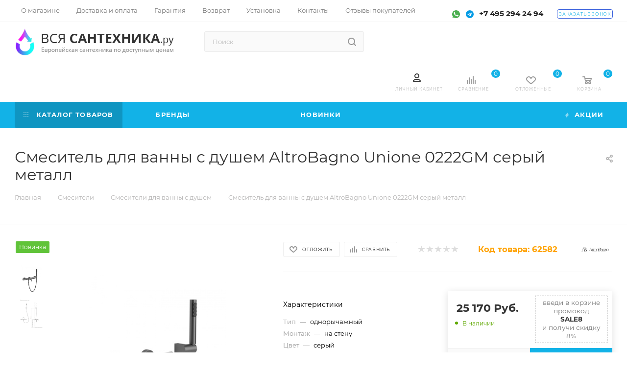

--- FILE ---
content_type: text/css
request_url: https://www.vsya-santehnica.ru/bitrix/cache/css/s1/aspro_max_copy/page_8e9bbc542e350e77f125de644b576a31/page_8e9bbc542e350e77f125de644b576a31_v1.css?176796721973732
body_size: 14145
content:


/* Start:/bitrix/templates/.default/components/bitrix/catalog/product/style.css?165909083753759*/
.d-inline{display: inline;}
.right_block .section-content-wrapper.with-leftblock .filter-compact-block{display: block;}

.product-container{position: relative;padding-top: 4px;}

.product-container .product-side{width: 305px;}
.product-view--side-right + .product-side{float: left;}
.product-view--side-left + .product-side{float: right;}

.product-container .product-info{padding: 27px 39px 39px;margin: 0px 0px 0px;}

.vertical-catalog-img .display_list .image_wrapper_block{padding-top: 0px;}
.vertical-catalog-img .list_item .image_wrapper_block, .vertical-catalog-img .list_item .image_wrapper_block > a{height: 334px;line-height: 334px;}

.js-load-wrapper .item-cnt + .group_description_block.bottom,
.js-load-wrapper .item-cnt + .linked-blog-list + .group_description_block.bottom{padding-top: 0px;}

/*gallery*/
.product-info-headnote + .product-detail-gallery{padding-top: 20px;}
.product-container .product-detail-gallery__slider{max-width: 450px;max-height: 450px;margin: auto;display: block;}
.product-container .product-detail-gallery__slider:not(.owl-loaded){overflow: hidden;}
.product-container .product-detail-gallery__item.product-detail-gallery__item--thmb,
.product-container .product-detail-gallery__item .product-detail-gallery__picture{width: auto;display: inline-block;}
.product-container .product-detail-gallery__item.product-detail-gallery__item--big a .product-detail-gallery__picture{cursor: zoom-in;}
.owl-carousel .owl-item .product-detail-gallery__item{display: block;margin:auto;}

.product-detail-gallery__container.product-detail-gallery__container--vertical{position: relative;}
.product-detail-gallery__container.product-detail-gallery__container--vertical .product-detail-gallery__thmb-inner{display: block;}

.product-container .product-detail-gallery__thmb-inner{display: inline-block;}
.product-container .product-detail-gallery__thmb-inner:not(.vertical){margin-top: 17px;}
.product-container .product-detail-gallery__slider.thmb{max-width: 140px;max-height: 60px;}
.product-container .product-detail-gallery__slider.thmb .owl-item:not(.current){opacity: 0.4}
.product-container .product-detail-gallery__slider.thmb .owl-item:hover{opacity: 1}
.product-container .product-detail-gallery__item.product-detail-gallery__item--thmb{height: 60px;line-height: 60px;width: 60px;cursor: pointer;}

.product-container .product-detail-gallery__slider.thmb.product-detail-gallery__slider--vertical{transform: rotate(90deg);max-height: 280px;position: absolute;left: -100px;top: 153px;}
.product-container .product-detail-gallery__slider:not(.owl-loaded).thmb.product-detail-gallery__slider--vertical .product-detail-gallery__item:nth-child(n+5){opacity: 0;display: none;}
.product-container .product-detail-gallery__slider.thmb.product-detail-gallery__slider--vertical .product-detail-gallery__picture{transform: rotate(-90deg);}

@media (min-width: 768px) and (max-width: 991px) {
	.product-detail-gallery.left_info {display: inline-block;width: 50%;}
	.product-info .right_info {display: inline-block;width: 49%;}
}

body .product-container .product-detail-gallery__container--vertical .product-info-headnote__stickers1 ~ .product-detail-gallery__thmb-container .video-block.popup_video.only-item,
body .product-container .product-detail-gallery__container--vertical .product-info-headnote__stickers1 ~ .product-detail-gallery__thmb-container .video-block.popup_video.only-item.only-item {top: 40px !important;}

/*tizers*/
.product-container .content_wrapper_block.front_tizers{border:1px solid #ececec;border-radius: 3px;margin: -1px 0px 3.133rem;background: #fff;}
.product-container .content_wrapper_block.front_tizers > .maxwidth-theme{padding: 31px 32px 0px;}
.product-container .content_wrapper_block.front_tizers > .maxwidth-theme .item-views.tizers{padding:0px;}
.product-container .content_wrapper_block.front_tizers > .maxwidth-theme .item-views.tizers .item{padding-bottom: 27px;overflow: hidden;}
.product-container .item-views.tizers .item .title { font-weight: normal; }
/*sets*/

.complect{padding:1.26rem;}
.complect > .row > div:hover{z-index: 2;}

.set_block .item .item_inner { padding: 20px 20px 15px; }
.set_block .item .item_inner .thumb{position: static;}
.set_block .item .item_inner .image .quantity{position: absolute;right: 0px;top: 0px;width: 29px;height: 29px;line-height: 29px;background:#ddd;color:#fff;border-radius: 100%;}

.set_block .separator:before, .set_block .separator:after{content: ""; display: block; position: absolute; top: 91px;background: #999999;right: 3px;z-index: 2;}
.set_block .separator:after{width: 10px; height: 2px;margin-top: -1px;margin-right: -8px;}
.set_block .separator:before{width: 2px; height: 10px;margin-top: -5px;margin-right: -4px;}

.catalog_detail .set_wrapp .item .image, .bx_item_set_hor .bx_item_set_hor_item  .bx_item_set_img_container a,
.bx_modal_body .bx_kit_item .image a, .bx_kit .bx_kit_img_container a, .bx_modal_body .bx_kit_item .image, .bx_kit .bx_kit_img_container{ display: block; vertical-align: middle; height: 140px; line-height: 140px; width:140px;vertical-align: middle; text-align: center; position: relative; zoom: 1; margin: 0px auto 0.6rem; }
.catalog_detail .set_wrapp .item .image img, .bx_item_set_hor .bx_item_set_hor_item  .bx_item_set_img_container img, .bx_modal_body .bx_kit_item .image img,

.bx_kit .bx_kit_img_container img{ position: absolute; margin: auto; top: 0; bottom: 0; left: 0; right: 0; border: 0; border-radius: 5px; -moz-border-radius: 5px; -webkit-border-radius: 5px; }
.catalog_detail .set_block .item .item-title a , .bx_item_set_hor .bx_item_set_hor_item .item-title a, .bx_modal_body .bx_kit_item  .item-title a{line-height: 1.538em;}
.set_block .item .item-title{margin: 0px 0px 2px;}
.set_block .item .item-title a span{display: block;}

.catalog_detail .bx_item_set_hor_container_big .total_wrapp .total_title{ font-size: 14px; display: inline-block; }
.set_block .item .total_wrapp .cost .price, .bx_kit_result_two .price, .bx_kit_result_one .price, .bx_kit_result_tre .price, .bx_kit_result_two .price *,
.bx_kit_result_one .price *, .bx_kit_result_tre .price *{ font-size: 28px; line-height: 28px; font-weight: 600; display: inline-block; float: none; margin: 0px 0px 3px; }
.catalog_detail .bx_item_set_hor_container_big .total_wrapp .total_price{ vertical-align: bottom; }
.set_block .total_wrapp .buttons_wrapp{ margin: 20px 0px 0px; }
.catalog_detail .bx_item_set_hor_container_big .total_wrapp .total_buttons .buttons_wrapp .one_click { margin-left: 10px; }
.set_block .item .total_wrapp .price.discount, .set_block .item .total_wrapp .price.discount * { font-size: 16px; line-height: 18px; display: block; font-weight: 400; margin: 0px 0px 12px; }

.set_block .item .cost.prices .price.font_mxs{font-size: 0.933em;}
.set_block .item .cost.prices .price .font_xs{font-size: 0.800em;}

.product-container .info_item .adaptive-block{max-width: 280px;margin: 30px auto 0px;}
.product-container .info_item .adaptive-block .text-form{margin-top:14px;}
.product-container .info_item .adaptive-block .text-form + .text-form{margin-top: 9px;}
.product-container .info_item .adaptive-block .char-side{margin: 23px 0px 0px;}

/*props*/
.detail .chars .props_table tr td:first-child{text-align: left;padding-right: 10px;padding-left: 0;}
.detail .chars .char-wrapp{padding:25px 35px 26px;border:1px solid #f1f1f1;word-wrap:break-word;}
.detail .chars .char-wrapp tr td{font-size: 1em;vertical-align: top;background: url(/bitrix/templates/.default/components/bitrix/catalog/product/images/dott.png) 0 15px repeat-x;width: 60%;}
.detail .chars .char-wrapp .char_name .hint .tooltips{display:none;position:absolute;left:-30px;top:40px;width:100px;padding:5px;box-shadow:0 0 10px;z-index:9;background:#fff;}
.detail .chars .char-wrapp .char_name .hint .icons:hover + .tooltips{display:block;}
.detail .chars .props_table{width:100%;}
.detail .chars .props_table td{padding: 2px 0 2px 10px;text-align: right;}
.detail .chars .props_table .char_name>span, .detail .chars .props_table .char_value>span{position:relative;background: #FFF;padding: 0;display: inline-block;color: #666;}
.detail .chars .props_table .char_name>span{font-style:normal;padding-right:12px;color:#555;}
.detail .chars .props_table .char_name .hint{position:relative;top:1px;margin:0 0 0 3px;}
.detail .chars .props_table .char_name .hint .icon svg{opacity:0.35;}
.detail .chars .props_table .char_name .hint .icon:hover svg{opacity:1;}
.detail .chars .props_table .char_name .hint .tooltip{visibility: hidden;padding: 14px 18px;left: -121px;bottom: 23px;width: 256px;max-width: 256px;opacity: 0;font-size: 0.8667em;line-height: 1.3846em;color: #777777;border-radius: 3px;background: #FFF;-webkit-box-shadow: 0px 10px 25px 0px rgba(0, 0, 0, 0.1);-moz-box-shadow: 0px 10px 25px 0px rgba(0, 0, 0, 0.1);box-shadow: 0px 10px 25px 0px rgba(0, 0, 0, 0.1);transition: opacity 0.1s ease;moz-transition: opacity 0.1s ease;-ms-transition: opacity 0.3s ease;-o-transition: opacity 0.1s ease;-webkit-transition: opacity 0.1s ease;}
.detail .chars .props_table .char_name .hint .tooltip:after{content: "";position: absolute;left: 50%;bottom: -10px;margin: 0 0 0 -5px;border: 5px solid transparent;border-top: 5px solid #FFF;}
.detail .chars .props_table .char_name .hint:hover .tooltip{opacity:1;visibility:visible;}

/*price*/
.product-container .cost.prices.detail .price.font_mxs{font-size: 1.733em;}
.product-container .cost.prices.detail .js-info-block .price.font_mxs{font-size: 1.133em;}
.product-container .cost.prices.detail .discount.font_xs{font-size: 1.067em;}

/*quantity*/
.quantity_block_wrapper{padding:1px 0px;margin:0px -12px;}
.quantity_block_wrapper > div{display:inline-block;vertical-align:middle;padding: 0px 12px;margin: 5px 0px;}
.quantity_block_wrapper .value:hover{color:#666;}
.quantity_block_wrapper .item-stock .icon{width: 6px;height: 6px;margin: 4px 9px 0px 0px;}

/*stores*/
.tab-pane.stores .stores_tab{padding-top: 9px;}
.tab-pane.stores .ordered-block__title {padding-bottom: 1.533rem;}

/*reviews*/
.tab-pane.reviews{padding-top: 7px;}

/*buy services*/
.tab-pane.buy_services{padding-top: 7px;}
.product-view .product-action .js-services{opacity: 0;height:0px;transition: opacity 0.2s ease;}
.product-view .product-action .js-services.active{opacity: 1;height: auto;}

/*add|order buttons*/
/*.product-container .counter_wrapp .button_block:not(.to-cart) .svg{display: none;}*/
.product-container .counter_wrapp .button_block:not(.to-cart) svg{display: none;}
.product-container .counter_wrapp .button_block .svg-inline-prediction svg{display: block;}
.product-container .counter_wrapp .button_block .in-cart span {padding-left: 24px;}
.product-container .counter_wrapp .button_block .in-cart{position:relative;}
.product-container .counter_wrapp .button_block .in-cart i:not(.svg-inline-prediction){position: absolute;top: 50%;margin-top: -6px;}

.product-container .buy_block .sku_props > div{padding: 0px;margin: 0px;}
.product-container div + .buy_block{padding: 9px 0px 0px;}
.product-container .slide_offer{width: 100%;}
.product-container div + .slide_offer, .product-container div + .buy_block .slide_offer{margin-top: 9px;}

.product-container .buy_block .counter_wrapp.list{padding-top: 18px;}

.wrapper1 .detail .bx_catalog_item_scu:not(.sku_in_section) .bx_scu ul{display: flex;flex-wrap: wrap;flex-direction: row;align-content: flex-start;margin: -2px -2px 0px;line-height: 0px;}
.wrapper1 .detail .bx_catalog_item_scu:not(.sku_in_section) .bx_scu ul li{flex: auto;max-width: 56px;width: 48px;padding: 0;margin: 4px 4px;max-height: 56px;}
.wrapper1 .detail .bx_catalog_item_scu:not(.sku_in_section) .bx_scu ul li:before{display: none;}
.wrapper1 .detail .bx_catalog_item_scu:not(.sku_in_section) ul li .cnt1{width: 100%;display: inline-block;padding-top: 100%;}
.wrapper1 .detail .bx_catalog_item_scu:not(.sku_in_section) ul li .cnt_item{border: 2px solid #fff;position: absolute;width: 100%;height: 100%;}
.wrapper1 .detail .bx_catalog_item_scu:not(.sku_in_section) .bx_item_detail_scu{margin-bottom: 4px;}
.wrapper1 .detail .bx_catalog_item_scu:not(.sku_in_section) .bx_item_detail_scu + div{margin-top: -4px;}

/*offers list type2*/
.js-offers-scroll.offers{position: relative;z-index: 2;}
.js-offers-scroll .counter_wrapp{padding-top: 0px;}
.js-offers-scroll .wrapp-one-click{margin-top:8px;}
body .catalog_detail .js-offers-scroll .main_item_wrapper .total_summ{border-bottom: none;}
.js-offers-scroll .table-view__item{padding: 23px 24px 18px;}
.js-offers-scroll .table-view__item .item-title{color:#333;}
.js-offers-scroll .table-view .item-icons,
.js-offers-scroll .table-view .item-actions .item-buttons,
.js-offers-scroll .table-view .item-actions .item-price{align-self: normal;}
.js-offers-scroll .table-view .item-actions .item-price{margin-top: -5px;}
.js-offers-scroll .table-view .item-actions .item-buttons .text-form{margin: 8px 0px 0px;}
.js-offers-scroll .like_icons.list > div{padding-right: 8px;}
.js-offers-scroll .like_icons.list > div:last-of-type{padding-right: 0px;}
.js-offers-scroll .stores-icons{flex-basis: 62px;flex-shrink: 0;text-align: right;}
.js-offers-scroll .stores-icons .svg{top:-4px;}
.js-offers-scroll .stores-icons .btn.closed{transform: rotate(180deg);}
.js-offers-scroll .like_icons.list.icons > div span{height: 36px;line-height: 18px;}
.js-offers-scroll .table-view .item-info .item-title{margin-top: -3px;padding: 0px;}
.js-offers-scroll .table-view .properties__item.properties__item--compact{margin-top: -2px;line-height: 22px;}
.js-offers-scroll .table-view .properties__item.properties__item--compact:first-of-type{padding-top: 4px;}
.js-offers-scroll .quantity_block_wrapper{margin: 0px -10px;}
.js-offers-scroll .quantity_block_wrapper > div{padding: 0px 10px;}
.js-offers-scroll .counter_wrapp > .button_block:first-of-type{float: none;width: 100%;}
.js-offers-scroll .table-view__item--has-stores .quantity_block_wrapper .item-stock .value:hover{color: #333;}

.js-offers-scroll .stores_block_wrap{border-top:1px solid #ececec;padding-top: 13px;margin: 18px 0px 0px;}
.js-offers-scroll .stores_block_wrap .stores_block{border:none;padding: 5px 0px 3px 0px;}
.js-offers-scroll .stores_block_wrap .stores_block:before{content: "";display: block;height: 1px;position: absolute;left: 0px;right: 0px;top: 50%;background: url('/bitrix/templates/.default/components/bitrix/catalog/product/../../../../images/dott.png') 0px 0px repeat-x;}
.js-offers-scroll .stores_block_wrap .stores_block.wo_image .stores_text_wrapp{padding-left: 0px;}
/*.js-offers-scroll .stores_block_wrap .stores_block .stores_text_wrapp .main_info{font-size: 0.867em;}*/
.js-offers-scroll .stores_block_wrap .stores_block.wo_image .item-stock{padding: 0px 0px 0px 10px;margin-right: 0px;}
.js-offers-scroll .offer-stores .stores_block_wrap .stores_block.wo_image .item-stock{top: 50%;margin-top: -8px;}

body .product-container .js-info-block .more-btn a{display: none;}

/*additional gallery*/
.additional-gallery{position: relative;}
.additional-gallery .owl-carousel .owl-stage{display: flex;align-items: center;}
.additional-gallery .small-gallery-block .item{transition: opacity 0.3s ease;}
.additional-gallery .item:hover a{cursor: zoom-in;}
.additional-gallery .small-gallery-block .item:hover{opacity: 0.7;}
.big-gallery-block .owl-carousel{max-height: 700px;min-height: 150px;}
.big-gallery-block .owl-carousel .item img{max-height: 650px;}

/*fixed product header*/
body #headerfixed .logo-row.wproducts{display: block;}
#headerfixed .table-view__item{padding: 15px 0;}
#headerfixed .table-view .item-foto{flex-basis: 50px;}
#headerfixed .table-view .item-foto__picture{width: 50px;height: 50px;line-height: 50px;}
#headerfixed .table-view .item-info{min-width: 350px;}
#headerfixed .table-view .more_text{display: none;}
#headerfixed .table-view .item-buttons svg{display: none;}
#headerfixed .table-view .item-buttons .svg-inline-prediction svg{display: block;}
#headerfixed .table-view .item-buttons .svg{top: -1px;}
#headerfixed .table-view .like_icons.list > div:last-of-type{padding-right: 0px;}
#headerfixed .table-view .item-actions{width: auto;}
#headerfixed .table-view .item-actions .item-price{width: auto;padding-right: 80px;max-width: 300px;}
#headerfixed .table-view .item-actions .item-sku{max-width: 300px;}
#headerfixed .table-view .item-actions .item-sku .but-cell{flex-wrap: wrap;}
#headerfixed .table-view .item-icons.s_2 {width: 99px;}
#headerfixed .table-view .item-icons .like_icons>div{margin-bottom: 0;}
#headerfixed .table-view .cost .price_matrix_wrapper .prices-wrapper .price_group:not(.min){display: none;}
#headerfixed .table-view .cost .price_matrix_wrapper .prices-wrapper .price_group{margin: 0px;}
#headerfixed .table-view .cost .price_matrix_wrapper .prices-wrapper .price_group .price_name{display: none;}
#headerfixed .table-view .cost .price_matrix_wrapper .prices-wrapper .prices-wrapper,
#headerfixed .table-view .cost .price_matrix_wrapper .prices-wrapper .prices-wrapper + .sale_block .sale_wrapper{padding-left: 0px;}

#headerfixed .table-view .item-actions .item-sku .but-cell > div{padding: 5px 5px 5px;}
#headerfixed .table-view .item-actions .item-sku .but-cell > div:last-of-type{margin-right: 44px;}
#headerfixed .table-view .item-actions .item-sku .but-cell > div .bx_item_detail_scu,
#headerfixed .table-view .item-actions .item-sku .but-cell > div ul,
#headerfixed .table-view .item-actions .item-sku .but-cell > div li{margin:0px;}
#headerfixed .table-view .item-actions .item-sku .but-cell .bx_item_detail_scu li{width: 30px;}
#headerfixed .table-view .item-actions .item-sku .but-cell .bx_item_detail_size li{width: auto;padding: 0px 10px;text-align: center;max-width: none;}
#headerfixed .table-view .item-actions .buy_block i:not(.svg-inline-prediction){margin-right: 10px;width: 12px;position: absolute;top: auto;margin-top: 1px;height: 10px;
    background: url(/bitrix/templates/.default/components/bitrix/catalog/product/../../../../images/svg/catalog/check_inbasket.svg) 0px 1px no-repeat;}
#headerfixed .table-view .item-actions .buy_block i + span{padding-left: 27px;}
#headerfixed .table-view .item-actions .more-btn a{display: none;}

#headerfixed .table-view .item-actions .item-buttons{width: auto;padding-right: 25px;max-width: none;}
#headerfixed .table-view .item-actions .item-buttons .btn{width: 200px;}
#headerfixed .prices .price_matrix_block .price_group:first-of-type{margin-top:0px;}

.product-info-headnote__toolbar .like_icons.list span{margin:0px;}
.product-info-headnote__toolbar .like_icons.list.sm .btn-xs{padding: 9px 14px 7px;height: 31px;}

/*staff*/
.ordered-block .item-views.front.staff-items{padding-bottom: 0px;}
.ordered-block .item-views.staff1.within{margin-bottom: -32px;}

/*side block*/
body .product-side.left_block{margin-top: 0px;}
body .product-side.left_block > div:first-of-type, body .product-side.left_block > div:first-of-type .brand-detail-info{margin-top: 0px;}
body .product-side.left_block > .inner-wrapper-sticky > div:first-of-type{margin-top: 0px;}

body .product-side.left_block .list-sales-compact{margin: 0px 0px 16px;}

body .product-side.left_block .view_sale_block{margin: 26px 0px 0px;}

body .product-side.left_block .cost{margin: 10px 0px 0px;}
body .product-side.left_block .cost.detail .sale_block{margin-top: 0px;}
body .product-side.left_block .cost.detail .js-info-block .more-btn a{display: none;}

.product-side.main_item_wrapper .js-prices-in-side .bx_catalog_item_scu.wrapper_sku{padding-top:8px;}

body .product-side.left_block .text-form{margin-top:14px;}
body .product-side.left_block .text-form + .text-form{margin-top: 9px;}
body .product-container .text-form .svg-inline-info_big{padding-top: 3px;width: 18px;}
body .product-container .text-form .svg-inline-info_big svg{margin: auto;}
body .product-container .text-form .text-form-info{padding-left: 27px;}

body .product-side div + .char-side{margin-top: 30px;}
body .char-side{margin: 13px 0px 29px;}
body .char-side .properties{margin-top: 13px;}
body .char-side .properties + div{margin: 10px 0px 0px;}
body .char-side .properties .properties.js-offers-props{margin: 0px 0px 0px;}
.char-side .properties__item.properties__item--compact{margin-top: 2px;}
.product-side .text-additional{margin-top: 29px;}

.product-side div + .brand-detail{margin-top: 34px;}

.bigdata-wrapper{margin:28px 0px 0px;}
.bigdata-wrapper .subtitle{margin:0px 0px 23px;}
.product-side .bigdata-wrapper .price_matrix_wrapper > .price.font_mxs,
.product-side .bigdata-wrapper .price_matrix_wrapper > .prices-wrapper > .price.font_mxs{font-size: 0.933em;}

.catalog_detail .sku_props .bx_size_scroller_container.form-control{margin-top: 2px;}

/*product-view--type2*/
.product-view--type2 .product-info-wrapper{border-top: 1px solid #ececec;/*border-bottom: 1px solid #ececec;*//*margin-bottom: 3.133rem;*/}
.wrapper_inner.wide_page .product-view--type2 .product-info{padding: 2.533rem 30px;margin:auto;}

.product-view--type2 .product-info > .flexbox{align-items: normal;}
.product-view--type2 .product-info > .flexbox .product-detail-gallery{order: 1;flex:1;padding: 0.733rem 1.5rem 0px;width: 50%;}
.product-view--type2 .product-info > .flexbox > div:last-of-type{order: 2;}
.product-view--type2 .product-info > .flexbox > div:not(.product-detail-gallery){flex-basis: 25%;}

.product-view--type2 .product-info > .flexbox .product-detail-gallery + .product-chars .product-info-headnote{padding-bottom: 27px;}
.product-view--type2 .product-info > .flexbox .product-detail-gallery + .product-chars .list-sales-compact{padding-bottom: 35px;}

.product-view--type2 .product-chars{position: relative;}
.product-view--type2 .product-chars .js-sales, .product-view--mix .product-main .js-sales{opacity: 0;height:0px;transition: opacity 0.2s ease;}
.product-view--type2 .product-chars .js-sales.active, .product-view--mix .product-main .js-sales.active{opacity: 1;height: auto;}
.product-view--type2 .product-chars .js-sales:not(.active) .list-sales-compact__title{margin-top:0px;}
.product-view--type2 .product-chars .list-sales-compact{position: relative;padding: 0px 0px 22px 37px;}
.product-view--type2 .product-chars .list-sales-compact__icons{top:2px;}
.product-container .product-view--type2 .buy_block{padding-top: 0px;}
.product-view--type2 .buy_block .sku_props .bx_catalog_item_scu{margin-top: -6px;}
.product-view--type2 .product-chars .char-side{margin-top: 18px;}
.product-view--type2 .product-chars .table_sizes{margin-bottom: 22px;}
.product-view--type2 .product-chars .table_sizes.w-offers{margin-top: 6px;}

.product-view--type2 .product-detail-gallery__container{position: relative;}
.product-view--type2 .text-additional{padding: 26px 40px 5px;text-align: center;}
.product-container .product-detail-gallery__slider.thmb.product-detail-gallery__slider--vertical{top:183px;}

.product-view--type2 .product-action .product-info-headnote{padding: 0px 0px 28px;}
.product-view--type2 .product-action .product-info-headnote .flexbox > div{padding: 11px 0px;}
.product-view--type2 .product-action .prices_block div + .cost.prices{margin: 10px 0px 0px;}
.product-view--type2 .product-action .middle-info-wrapper{margin: 0px 0px 16px;}
.product-view--type2 .product-action .text-form + .text-form{padding: 10px 0px 16px;}

.product-container .counter_block .minus{left: 10px;}
.product-container .counter_block .plus{right: 10px;}

.wrapper_inner.wide_page .product-view--type2 .content_wrapper_block.front_tizers{border-left-width: 0px;border-right-width: 0px;}
.product-view--type2 .bottom-info-wrapper .bottom-info{margin-top: -3.133rem;}

body .catalog_detail .common_select .common_select-link .trigger{line-height: 40px;}

/*linked articels*/
.linked-blog-list{display: block;width: 100%;}

.linked-blog-list.content{display: none;opacity: 0}
.js_append.flexbox .linked-blog-list.content{display: block;}
.js_append.flexbox .linked-blog-list.content.visible{opacity: 1}
/**/

.search_page .section-content-wrapper:not(.with-filter) .menu_top_block {display: none;}

/*element3*/
.wrapper_inner.wide_page .product-view--type2 .product-info.product-info--type2{padding-top:2.2rem;padding-bottom: 2.2rem;}
.product-view--type2 .product-info.product-info--type2 > .flexbox > .product-detail-gallery{padding:0px;width: 42%;}
.product-info.product-info--type2 > .flexbox > .product-detail-gallery .product-detail-gallery__container{padding-top: 4.133rem;}

.product-info.product-info--type2 .product-detail-gallery__slider.thmb.product-detail-gallery__slider--vertical.m-photo{left: -66px;}
.product-info.product-info--type2 .product-detail-gallery__slider.thmb.product-detail-gallery__slider--vertical[data-size="2"]{left: -31px;}
.product-info.product-info--type2 .product-detail-gallery__slider.thmb.product-detail-gallery__slider--vertical[data-size="1"]{left: 4px;}
.product-info.product-info--type2 .product-detail-gallery__thmb-container .vertical > div.video-block.popup_video{top: 4.133rem;}
.product-info.product-info--type2 .product-detail-gallery__slider.thmb.product-detail-gallery__slider--vertical{max-height: 210px;}

.product-info.product-info--type2 .product-chars .list-sales-compact{padding-top: 0px;padding-left: 42px;}
.product-info.product-info--type2 .product-chars .list-sales-compact .list-sales-compact__icons{top:2px;}

.shadowed-block{box-shadow: 0px 3px 14px rgba(0,0,0,0.12);}

.product-info.product-info--type2 .shadowed-block .prices_block{padding: 20px 30px 20px;}
.product-info.product-info--type2 .shadowed-block .buy_block{overflow: hidden;border-radius: 0px 0px 3px 3px;}
.product-info.product-info--type2 .shadowed-block .buy_block .counter_block, .product-info.product-info--type2 .shadowed-block .buy_block .btn{border-radius: 0px;}
.product-info.product-info--type2 .shadowed-block .buy_block .counter_block{border-left-color: transparent;}
.product-info.product-info--type2 .shadowed-block .buy_block .btn.one_click{border-color: transparent;padding-top: 16px;padding-bottom: 16px;border: none;}
.product-info.product-info--type2 .shadowed-block .buy_block .btn.one_click:hover{background: #fff;color:#333;}
.catalog_detail .main_item_wrapper .shadowed-block .total_summ{border-top:1px solid #ececec;padding: 11px 20px;text-align: center;}

.product-info--type2 .price_txt.filed{/*border-top:1px solid #ececec;padding: 20px 0px 0px;*/margin:2.666rem 0px -12px;}

.product-info-headnote--bordered{border-bottom: 1px solid #ececec;margin: 0px 0px 38px;padding: 0px 0px 27px;}
.product-main .product-info-headnote--bordered{margin-top: -3px;}

.product-info .shadowed-block .view_sale_block.compact{display: block;background: #fc482d;padding: 9px 29px 8px;height: auto;border-radius: 3px 3px 0px 0px;margin: 0px;}
.product-info .shadowed-block .view_sale_block.compact.red .countdown, .product-info .shadowed-block .view_sale_block.compact.red .quantity_block .item{background: transparent;border-color: transparent;}
.product-info .shadowed-block .view_sale_block.compact .icons .values{margin:0px -3px 0px 0px;}
.product-info .shadowed-block .view_sale_block.compact .icons .values .item{padding-top: 3px;}
.product-info .shadowed-block .view_sale_block.compact .svg{display: block;}
.product-info .shadowed-block .view_sale_block.compact .svg svg{width: 16px;}
.product-info .shadowed-block .view_sale_block.compact.red .svg svg path{fill: #fff;}
.product-info .shadowed-block .view_sale_block.compact .quantity_block .values{margin-left: -1px;}
.product-info .shadowed-block .view_sale_block.compact .quantity_block .item{position: relative;padding-top: 4px;padding-left: 12px;}
.product-info .shadowed-block .view_sale_block.compact .quantity_block .item:before{content:"";position: absolute;width: 4px;height: 2px;background: #fff;top:11px;left: 0px;display: block;}

/*element4*/
.product-container .product-view--mix .product-info{padding-bottom: 31px;}
.product-container .product-view--mix .product-info-wrapper{border: 1px solid #ececec;}
.product-view--mix .product-info > .flexbox{align-items: normal;}
.product-view--mix .product-info .stickers{left: -2px;top: 12px;}
.product-view--mix .product-info-headnote{padding-bottom: 23px;}
.product-view--mix .preview-text{padding-bottom: 20px;margin-bottom:25px;border-bottom: 1px solid #ececec;}
.product-view--mix .preview-text .text-block{display: -webkit-box;-webkit-line-clamp: 3;-webkit-box-orient: vertical;overflow: hidden;}
.product-view--mix .item-views.list-sales-compact{padding-bottom: 25px;border-bottom: 1px solid #ececec;}
.product-view--mix .js-sales.active{margin-bottom:25px;}
.product-view--mix .js-sales:not(.active) + .actions-bottom{border-top:1px solid #ececec;padding-top: 20px;}
/*.product-view--mix .js-sales.active + .actions-bottom{border-top:1px solid #ececec;padding-top: 20px;}*/
.product-container .product-view--mix .buy_block .counter_wrapp.list{padding-top: 11px;}
.product-container .product-view--mix .product-info--type2 .price_txt.filed{margin:0px;border:none;padding-top: 23px;}
.product-container /*.product-view--mix*/ .bottom-info-wrapper{margin-top:3.133rem;}
.product-container .product-view--mix:not(.product-view--mix-wide) .bottom-info-wrapper{padding:0px;}
.product-container .product-view--mix .ordered-block.js-store-scroll{margin-top:0px;}
.product-view--mix .sku_props .wrapper_sku > div:first-child{margin-top: -8px;}
.product-view--mix .product-info.product-info--type2 .info_item > div:not(.main_item_wrapper){padding:0px;margin-top:9px;}
.product-view--mix .product-info--type2 .product-chars .char-side{margin:20px 0px 0px;}
.catalog_page_detail_with_left .product-view--mix .product-action{flex-basis: 100%;}
.catalog_page_detail_with_left .product-view--mix .product-chars{display: none;}
.product-container .product-view--mix div + .offer-props-wrapper{padding: 13px 0px 4px;}
.product-container .product-view--mix.product-view--mix-wide div + .offer-props-wrapper{padding: 18px 0px 4px;}

/*elenent5*/
.product-view--mix.product-view--mix-wide .product-info{max-width: 1422px;margin-left: auto;margin-right: auto;}
.product-view--mix.product-view--mix-wide .like_icons.list{top: 0px;bottom: auto;left: auto;}
.product-view--mix.product-view--mix-wide .buy_block .counter_wrapp.list{width: 65%;display: inline-block;vertical-align: top;padding-right: 20px;max-width: 300px;}
.product-view--mix.product-view--mix-wide .buy_block .wrapp-one-click{display: inline-block;vertical-align: top;padding-top: 11px;}
.product-view--mix.product-view--mix-wide .product-main .product-chars{padding-left: 0px;display: block;}

.product-main .info_ext_block{width: 100%;padding: 24px 0 17px;border-top: 1px solid #ececec;border-bottom: 1px solid #ececec;margin: 34px 0px 0px;}
.product-main .info_ext_block + .info_ext_block{margin-top:-1px;}
.product-main .info_ext_block .title{text-transform: uppercase;color: #222;letter-spacing: .3px;position: relative;padding: 0 0 6px;cursor: pointer;}
.product-main .info_ext_block .title:before{content: "";display: block;position: absolute;right: 0;top: 0;width: 12px;height: 12px;background-image: url('/bitrix/templates/.default/components/bitrix/catalog/product/../../../../images/svg/catalog/pluscross_sprite.svg');background-position: 0px 0px;background-repeat: no-repeat;opacity: 0.7;transition: opacity 0.3s ease;}
.product-main .info_ext_block .title:hover:before{background-position: -22px 0px;}
.product-main .info_ext_block .title.opened:before{background-position: -12px 0px;width: 11px;}
.product-main .info_ext_block .title.opened:hover:before{background-position: -35px 0px;}
.product-main .info_ext_block .title:hover:before{opacity: 1;}
.product-main .info_ext_block .text{padding: 0 0 8px;display: none;}
.product-main .info_ext_block .text.text--with-pt{padding-top: 15px;color:#777;}
.catalog_page_detail_with_left  .product-container .product-view--mix.product-view--mix-wide .bottom-info-wrapper{padding:0px;}

#main #content .product-view--mix .bottom-info-wrapper .linked_sales{display: none;}
.catalog_page_detail .left_block{padding-top: 4px;}
.catalog_page_detail .left_block .menu_top_block{border-top: 1px solid #ececec;}

body #content .catalog_page_detail_with_left .product-container .product-side.left_block{display: none;}

/*font*/
#main .catalog_detail .item-stock > span, #main .catalog_detail .cheaper_form > span,
#main .catalog_detail .table_sizes span, #main .catalog_detail .calculate-delivery-preview .font_sxs, #main .catalog_detail .calculate-delivery-preview .font_xs,
#main .catalog_detail .price_txt{font-size:12px;}

/*stores*/
.js-store-scroll.stores{position: relative;}
.stores-title{position: absolute;top: 4px;right: 0px;}
.stores-title .stores-title__list{opacity: 0.5;transition: opacity 0.3s ease;}
.stores-title .stores-title__list:last-of-type{padding-left: 24px;}
.stores-title .stores-title__list:not(.stores-title--active):hover{cursor: pointer;}
.stores-title .stores-title__list:hover, .stores-title .stores-title__list.stores-title--active{opacity: 1;}
.stores-title .stores-title__list .svg{margin-right: 4px;top: -1px;}

.stores_block_wrap.combine .contacts_map_list{padding-bottom: 0px;}
.stores_block_wrap.combine .wrapper_block.title_left .block_container {height: 502px;}
.stores_block_wrap.combine .contacts_map_list .bx-yandex-view-layout{border: 1px solid #ececec;}

/*.tab-pane.stores .stores_tab .stores_block_wrap.combine{position: relative;padding-top: 37px;}*/
.tab-pane.stores .stores_tab .stores_block_wrap.combine{position: relative;}
.tab-pane.stores .stores_tab .stores_block_wrap .stores-title{top:-12px;}
.tab-pane.stores{position: relative;}

.stores-amount-list:not(.stores-amount-list--active){display: none;}
.with_title .block_container .items .item .item-stock{margin: 7px 0px 0px;}
body .map_info_store .item-stock{margin: 10px 0px 0px;}


/*fix tizers for ajax landings */
.item-views.tizers{padding: 3px 0px 23px;}
.wrapper1:not(.with_left_block) .wrapper_inner.front .drag-block.container .item-views.tizers{padding-bottom: 33px;}
.item-views.tizers.top{padding-top: 9px;}
.item-views.tizers .item-wrapper > .item{padding-bottom:32px;}
.item-views.tizers .item-wrapper > .item .image{margin-bottom: 10px;max-height: 50px;flex-shrink: 0;align-self: normal;}
.item-views.tizers .item-wrapper > .item .image img{max-width: 100%; max-height: 100%;}
.item-views.tizers:not(.top) .item-wrapper > .item .image{margin-top: 6px;max-width: 40px;}

.item-views.tizers .items.small-block > .row, .item-views.tizers .items.tops > .row{align-items: start;}
.item-views.tizers .items.small-block .image{width: 32px;height: 32px;}
.item-views.tizers .items.small-block .image img, .item-views.tizers .items.small-block .image svg{max-width: 100%;max-height: 32px;}

/*simple*/
body .items_wrapper.simple .row .item_block{height: auto;}
body .items_wrapper.simple .row .item_block .catalog_item,
body .items_wrapper.simple .row .item_block .catalog_item .inner_wrap{height: 100% !important;}
body .items_wrapper.simple .row .item_block .catalog_item .sale_block{display: none;}
body .items_wrapper.simple .row .item_block .catalog_item .sale_block{display: none;}
body .simple_page .top-content-block > div{padding-bottom: 34px;}
/**/


.nav-tabs{
display: flex;
    flex-wrap: wrap;

}
.nav-tabs .section-detail-list__item{

margin: 2px;
}
/*mobile fixed buy btn*/
#main .catalog_detail .counter_wrapp.fixed {
	position: fixed !important;
	bottom: 0;
	left: 0;
	right: 0;
	z-index: 999;
}
#main .bottom-icons-panel-Y .catalog_detail .counter_wrapp.fixed{bottom: 62px;}
#main .catalog_detail .counter_wrapp.fixed .counter_block{border-radius: 0px;}
#main .catalog_detail .element_3 .counter_wrapp.fixed ~ .wrapp-one-click {
	border-top: 1px solid #eeeeee;
}
/**/

.catalog_detail .char_block{padding:30px 40px;}
.catalog_detail .props_list{width:100%;margin:0px 0px 0px;color:#555;}
.catalog_detail .tabs_content .char_block{margin-bottom:30px;}
.catalog_detail .props_list td:first-of-type{width:45%;}
.catalog_detail .props_list td.char_value{overflow:hidden;text-overflow:ellipsis;width:55%;}
.catalog_detail .props_list td.char_value span{padding:0px 0px 0px 10px;color:#333;}
.catalog_detail .props_list .props_item, .catalog_detail .props_block .char_name .props_item, .catalog_detail .props_block .char_value{overflow:hidden;text-overflow:ellipsis;}
.catalog_detail .props_list .props_item span{background:#fff;padding-right:10px;color:#777;}
.catalog_detail .offers_table .property .props_item.whint > span{padding-left:22px;}

.catalog_detail .props_list .props_item.whint {display: inline;padding-right: 10px;background-color: #fff;}
.catalog_detail .props_list .props_item.whint span {padding-right: 0px;}
.catalog_detail .props_list .hint{
	position: relative;
    top: -1px;
    left: 2px;
    right: auto;
	display: inline;
}
.catalog_detail .props_list .hint .icon {background-color: #fff;position: relative;}
.catalog_detail .props_list .hint + span{padding-left:22px;}
.catalog_detail .hint .tooltip{left:1px;text-align:left;}
.catalog_detail .hint.active .tooltip{opacity:1;z-index:204;}
.catalog_detail .hint .tooltip:after{left:2px;}
.catalog_detail .char_name .hint .icon{left:0px;}
.catalog_detail .property .char_name .hint .icon{top:1px;border-radius:100%;}
.catalog_detail .props_block .char_name .hint .icon{top:-1px;border-radius:100%;}
.catalog_detail .props_block .char_name{position:relative;}
.catalog_detail .props_block .char_name .hint .icon i{padding-left: 0;margin-left: -1px;}
.catalog_detail .props_block .char_name .hint {display: inline;position: relative;padding-left: 3px;}
.catalog_detail .props_block .char_name .hint .icon{position: relative;}
.catalog_detail .props_block .hint .tooltip{left: 3px;top:20px;}


.props_block .props_item.muted.whint {display: inline;}

#main .list-offers .table-view .calculate-delivery{position: relative;padding-left: 27px;line-height: 18px;margin-top: 12px;}
.list-offers .table-view .calculate-delivery .svg{position: absolute;left: 0px;top: -1px;}
.list-offers .table-view .calculate-delivery .animate-load{line-height: 18px;}

.catalog_detail .props_list.line td.char_value span{padding-left:0px;}
.catalog_detail .props_list.line .props_item span{padding-right:4px;}

.char_name .hint.active .tooltip{opacity:1;z-index:204;}
.char_name .hint .tooltip:after{left:2px;}

.properties__title .hint {display: inline;position: relative;top: -1px;}
.properties__title .icon {
	border: 1px solid #e5e5e5;
	border-radius: 100%;
	text-align: center;
    padding: 2px 4px 0px;
    cursor: pointer;
    height: 16px;
    display: inline-block;
	vertical-align: middle;
}
.properties__title .icon i {
	color: #383838;
	line-height: 11px;
    font-size: 11px;
    font-style: normal;
    display: inline-block;
    vertical-align: top;
}
.properties__title .icon:hover i {color: #fff;}
.properties__title .hint .tooltip{left:1px;text-align:left;}
.properties__title .hint.active .tooltip{opacity:1;z-index:204;}
.properties__title .hint .tooltip:after{left:2px;}

/*complect block*/
.complect-block{
	margin-bottom: 32px;
}
.complect-block__title {
    padding-bottom: 32px;
	color: #000;
}
.item_block__complect-checkbox{
	height: 40px;
	flex-shrink: 0;
	margin-top: -2px;
}
.item_block__complect-checkbox label{
	height: 100%;
}
.complect-block .item_block__complect-checkbox input[type=checkbox]+label{
	z-index: 10;
}
.complect_switch_block .label_block{
	display: inline-block;
}
.complect_switch_block .label_block:first-of-type{
	margin-right: 30px;
}
.complect_header_block{
	padding-bottom: 1.933rem;
}
.complect_header_block .ordered-block__title{
	padding-bottom: 16px;
}
.complect_header_block .buy_complect_wrap{
	padding-bottom: 4px;
    padding-top: 5px;
}
.complect_main_wrap .complect_header_block .opt-buy{
	padding-bottom: 7px;
}
.opt_action.button_buy_complect .text {
    display: inline-block;
    padding: 0 1px 0 1px;
    margin-right: -3px;
	color: #fff;
}
.button_buy_complect.no-action{
	opacity: .5!important;
}
.complect_prices_block--bmargin{
	margin-bottom: 14px;
}
/**/

@media (min-width: 601px){
	.item-views.tizers .item-wrapper > .item .pull-left + .inner-text{padding-left: 26px;}
	.item-views.tizers .item-wrapper > .item .pull-right + .inner-text{padding-right: 26px;}
	
	.item-views.tizers .small-block .item-wrapper > .item .pull-left + .inner-text{padding-left: 20px;}
}
@media (max-width: 600px){
	.item-views.tizers:not(.top) .item-wrapper > .item .image{float:none !important;}
	.item-views.tizers .items.small-block .item .image + .inner-text, .item-views.tizers .items.tops .item .image + .inner-text{padding-left: 20px;}
	body .wrapper1:not(.with_left_block) .wrapper_inner.front .drag-block.container .item-views.tizers{padding-bottom: 3px;}
}
/*end tizers*/


@media (max-width: 1399px){
	#headerfixed .table-view .item-info{min-width: 250px;}
	#headerfixed .table-view .item-actions .item-sku{max-width: 250px;}

	.catalog_detail .view_sale_block.v2 > div.icons .values .item {display: none;}
}

@media (max-width: 1199px){
	.product-view--type2 .product-info > .flexbox,
	.product-view--mix .product-info > .flexbox{flex-wrap: wrap;justify-content: space-evenly;}
	.product-view--type2 .product-info > .flexbox .product-detail-gallery{flex: 0 0 100%;order:0;}
	.product-view--type2 .product-info > .flexbox > div:not(.product-detail-gallery){padding-top: 40px;max-width: 300px;flex-basis: 40%;}
	.product-info.product-info--type2 > .flexbox > .product-detail-gallery .product-detail-gallery__container{padding-top: 0;}

	body .product-view--type2 .product-info.product-info--type2 > .flexbox > .product-main{flex-basis: 100%;max-width: none;padding-left: 0px;}

	/*element4*/
	.product-view--mix .product-info > .flexbox .product-detail-gallery{flex: 0 0 100%;order: 0;padding-right: 0px;}
	body .product-view--mix .product-main{flex-basis: auto;margin-top:35px;}
}
@media (min-width: 992px){
	.right_block:not(.catalog_page_detail_with_left) .product-view--side-left, .right_block:not(.catalog_page_detail_with_left) .product-view--side-right{width: calc(100% - 345px)}
	.right_block:not(.catalog_page_detail_with_left) .product-view--side-left{float: left;}
	.right_block:not(.catalog_page_detail_with_left) .product-view--side-right{float: right;}
	body #content .product-container .product-side.left_block, body #content .product-container .product-side.left_block > *{display: block;}
}
@media (max-width: 991px){
	.left_block.sticky-sidebar-custom{display: none;}
	.product-view--type2 .bottom-info-wrapper .bottom-info{margin-top: 0px;}
}
@media (min-width: 768px) and (max-width: 991px){
	.product-container .content_wrapper_block.front_tizers > .maxwidth-theme .item-views.tizers .item-wrapper{width: 50%;}
}
@media (max-width: 900px){
	.list-offers .table-view .table-view__item-wrapper {align-items: normal;}
	.list-offers .table-view .item-actions{width: 40%;flex-direction: column;}
	.list-offers .table-view .table-view__item-wrapper .item-actions > div:first-of-type{margin-top: -8px;}
	.list-offers .table-view .table-view__item-wrapper .item-actions > div {width: 100%;max-width: none;padding: 8px 0px 0px;}
	.list-offers .table-view .item-info{padding-top: 6px;}
}
@media (min-width: 768px){
	body #content .product-container .product-side.left_block > .view_sale_block{display: inline-block;}
	body #content .product-container .view_sale_block .icons{display: inline-block;}

	.product-container .product-detail-gallery__slider.horizontal{max-width: 600px;}
	.product-container .product-detail-gallery__slider.horizontal .product-detail-gallery__item.product-detail-gallery__item--big,
	.product-container .product-detail-gallery__slider.horizontal .product-detail-gallery__item.product-detail-gallery__item--middle{width: auto;}
	.product-view--type2 .product-info.product-info--type2 > .flexbox .product-detail-gallery__slider.horizontal.big{max-width: 500px;}

	.product-container .product-detail-gallery__slider.vertical{max-height: 600px;}
	.product-container .product-detail-gallery__slider.vertical .product-detail-gallery__item.product-detail-gallery__item--big{height: 600px;line-height: 600px;}
	.product-view--type2 .product-info.product-info--type2 > .flexbox .product-detail-gallery__slider.vertical.big{max-height: 500px;}
	.product-container .product-info.product-info--type2 .product-detail-gallery__slider.vertical .product-detail-gallery__item.product-detail-gallery__item--middle{height: 500px;line-height: 500px;}

	/*element3*/
	.product-view--type2 .product-info.product-info--type2 > .flexbox .product-detail-gallery__slider{max-width: 377px;}
	.product-info.product-info--type2 .product-detail-gallery__thmb-container .vertical > div.video-block.popup_video{top: 4.133rem;}
	.product-view--type2 .product-info.product-info--type2 > .flexbox > .product-main{flex-basis: 58%;padding-left: 36px;}
	.product-info--type2 .product-chars{padding-right: 60px;}

	.product-container .product-detail-gallery__item.product-detail-gallery__item--big{height: 450px;/*line-height: 450px;*/width: 450px;max-width: 100%;}
	.product-container .product-detail-gallery__item.product-detail-gallery__item--middle{height: 377px;/*line-height: 377px;*/width: 377px;max-width: 100%;}
	.product-container .product-detail-gallery__item > a{width: 100%;height: 100%;display: flex;align-items: center;}
	.product-container .product-detail-gallery__slider .owl-dots{display: none;}

	body .product-detail-gallery__thmb-container .product-detail-gallery__slider, .video-block.popup_video{display: inline-block;vertical-align: middle;}
	.product-detail-gallery__thmb-container .product-detail-gallery__slider + .video-block.popup_video.fromtop{margin-left: 70px;}
	.product-detail-gallery__thmb-container .product-detail-gallery__slider + .video-block.popup_video{margin-left: 30px;}

	.product-detail-gallery__thmb-container .video-block.popup_video.only-item,
	body .product-container .product-detail-gallery__container--vertical .product-detail-gallery__thmb-container .video-block.popup_video.only-item.only-item{top: 0px !important;}

	.product-detail-gallery__container.product-detail-gallery__container--vertical{padding-left: 66px;}


	.wide_page .catalog_page_detail:not(.catalog_page_detail_with_left) .product-container .content_wrapper_block.front_tizers{border-top:none;}
	.wide_page .catalog_page_detail:not(.catalog_page_detail_with_left) .product-container .content_wrapper_block.front_tizers > .maxwidth-theme{padding-top: 0px;}
	.wide_page .catalog_page_detail:not(.catalog_page_detail_with_left) .product-container .content_wrapper_block.front_tizers > .maxwidth-theme .item-views.tizers{border-top:1px solid #ececec;padding: 31px 32px 0px;}

	.product-container .video-block.popup_video .play{font-size:0px;}
	body .product-container .product-detail-gallery__container--vertical .product-detail-gallery__thmb-container .video-block.popup_video{position: absolute;left: 20px;top: 0px;margin: 0px;}
	body .product-container .product-detail-gallery__container--vertical .product-detail-gallery__thmb-container .product-detail-gallery__slider--vertical + .video-block.popup_video.fromtop{top: 393px;}
	body .product-container .product-detail-gallery__container--vertical .product-detail-gallery__thmb-container .product-detail-gallery__slider--vertical + .video-block.popup_video{top: 353px;}
	body .product-container .product-detail-gallery__container--vertical .product-detail-gallery__thmb-container .product-detail-gallery__slider--vertical[data-size="3"] + .video-block.popup_video.fromtop{top: 323px;}
	body .product-container .product-detail-gallery__container--vertical .product-detail-gallery__thmb-container .product-detail-gallery__slider--vertical[data-size="3"] + .video-block.popup_video{top: 283px;}
	body .product-container .product-detail-gallery__container--vertical .product-detail-gallery__thmb-container .product-detail-gallery__slider--vertical[data-size="2"] + .video-block.popup_video.fromtop{top: 253px;}
	body .product-container .product-detail-gallery__container--vertical .product-detail-gallery__thmb-container .product-detail-gallery__slider--vertical[data-size="2"] + .video-block.popup_video{top: 213px;}

	.product-container .product-detail-gallery__slider.thmb.product-detail-gallery__slider--vertical[data-size="3"]{left: -65px;top: 118px;}
	.product-container .product-detail-gallery__slider.thmb.product-detail-gallery__slider--vertical[data-size="2"]{left: -30px;top: 83px;}

	.product-info.product-info--type2 .info_item > div:not(.main_item_wrapper){padding-left: 30px;padding-right: 30px;}


	.js-offers-scroll .table-view .item-actions .item-price{width: 50%;}
	.js-offers-scroll .table-view .item-actions .item-buttons{width: 50%;}

	/*element4*/
	.product-container .product-view--mix .product-detail-gallery{width: 50%;padding-right: 39px;}
	.product-view--mix .product-main{flex-basis: 50%;}
	.product-view--mix .product-action .info_item{padding-right: 20px;}
	.product-view--mix .product-info--type2 .product-chars{padding-left: 19px;padding-right: 0px;}
	.product-view--mix .product-info--type2 .product-chars .char-side{margin-top:5px;}

}
@media (max-width: 767px){
	.product-container .big .product-detail-gallery__item{height: 300px;line-height: 300px;width: 300px;}
	.product-container .product-detail-gallery__slider.thmb.product-detail-gallery__slider--vertical,
	body .product-detail-gallery__thmb-container .product-detail-gallery__slider{display: none;}

	.product-container .product-detail-gallery__slider{max-width: 300px;}
	.product-container .product-detail-gallery__slider:not(.owl-loaded){max-height: 300px;}

	.product-container .product-detail-gallery__thmb-inner{display: block;}
	.product-container .video-block.popup_video{width: auto;border: 1px solid #ececec;border-left-width: 0px;border-right-width: 0px;padding: 6px 0px 6px;height: auto;margin: 10px 0px 0px;}
	.product-info.product-info--type2 .product-detail-gallery__thmb-container .vertical > div.video-block.popup_video {top: 0;}
	.product-container .video-block.popup_video .play{position: static;}
	.product-container .video-block.popup_video .play:after{display: none;}
	.product-container .video-block.popup_video .play:before{display: inline-block;position: static;border-left-color:#000;}

	.js-offers-scroll .stores-icons{flex-basis: 48px;}

	.product-view--type2 .product-info > .flexbox, .product-view--mix .product-info > .flexbox{justify-content: normal;}
	.product-container .product-info{padding-left: 32px;padding-right: 32px;}
	.stores_block_wrap.combine .wrapper_block.title_left .block_container {box-shadow: none;}

	body .flex-50{flex-basis: 100%;}
}
@media (min-width: 601px){
	.js-offers-scroll .table-view__item--has-stores .quantity_block_wrapper .item-stock .value{border-bottom: 1px dotted;cursor: pointer;}

	.product-view--mix.product-view--mix-wide .product-info.product-info--type2 .info_item > div.middle-info-wrapper + div {margin-top:-2px;}
}
@media (max-width: 600px){
	.js-offers-scroll .wrapp-one-click, .js-offers-scroll .table-view .item-actions .item-buttons .text-form, .js-offers-scroll .stores-icons{display: none;}
	.js-offers-scroll .offer-stores{display: none !important;}
	
	.product-view--type2 .product-info > .flexbox > div:not(.product-detail-gallery){flex-basis: 100%;}
	
	body .product-container .product-info{padding-left: 20px;padding-right: 20px;}
	
	body .product-container .product-detail-gallery__slider, body .product-container .big .product-detail-gallery__item{width: auto;max-width: 300px;}
	
	.product-view--mix.product-view--mix-wide .buy_block{max-width: 300px;}
	.product-view--mix.product-view--mix-wide .buy_block .counter_wrapp.list{min-width: 100%;display: block;max-width: none;padding-right: 0px;width: auto;}
	.product-view--mix.product-view--mix-wide .buy_block .wrapp-one-click{padding: 0px;display: block;}

	.wrapper1:not(.compact-catalog) .list-offers .item .item_info.catalog-adaptive{padding-bottom: 0px;}
	
}
@media(max-width: 550px){
	.stores_block_wrap.combine .contacts_map_list .bx-yandex-view-layout {min-height:200px;}
	.stores_block_wrap.combine .contacts_map_list .bx-yandex-view-layout .bx-yandex-map{height: 200px!important;}
}
@media (max-width:600px) and (min-width:501px){
	/*sku2 compact*/
	.compact-catalog .list-offers .btn.has_prediction:after{right: -1px;top: -1px;background-image: url('/bitrix/templates/.default/components/bitrix/catalog/product/../../../../images/svg/prediction_square.svg');}
	/**/
}
@media (max-width: 500px){
	.compact-catalog .items_wrapper.simple .ajax_load .item .catalog_item > div{padding-bottom: 0px;}

	.catalog_detail .char_block {padding: 10px 29px 27px;}
	.catalog_detail .char_block .props_list td {background-image: none;display: block;width: auto;padding-top: 0px;padding-bottom: 0;}
	.catalog_detail .char_block .props_list td.char_name {margin-top: 11px;margin-bottom: -1px;}
	.catalog_detail .char_block .props_list td.char_value {padding-left: 0;line-height: 21px;}
	.catalog_detail .char_block .props_list td.char_value span {padding-left: 0;}
	.catalog_detail .char_block .props_list .props_item > span {font-size: .867em;line-height: 1.692em;}

	/*sku2 compact*/
	.compact-catalog .list-offers .catalog-adaptive{padding-bottom: 34px;}
	.compact-catalog .list-offers .quantity_block_wrapper{display: none;}
	.compact-catalog .list-offers .item-actions .item-price{padding-top: 0px;}
	.compact-catalog .list-offers .item .item_info.catalog-adaptive .counter_wrapp.list{left: 19px;right: 19px;bottom: 19px;}
	/**/
}
@media (max-width: 380px){
	body .product-container .product-view--mix .big .product-detail-gallery__item{max-width: 250px;height: 250px;line-height: 250px;}
	body .product-container .product-view--mix .product-detail-gallery__slider, body .product-container .product-view--mix .big .product-detail-gallery__item{width: 250px;}
}

.hover .section-gallery-wrapper__item img {
    opacity: 0;
}
.hover .section-gallery-wrapper__item:first img {
    opacity: 1;
}
body .catalog_block.owl-carousel.items .item_block{
width:100%;
}
.article.muted{
color:#ffa200;
font-weight:bold;
font-size:110%;
}
/* End */


/* Start:/local/templates/aspro_max_copy/components/bitrix/catalog.element/main3/style.css?1680444961418*/
.prices_block__wrap {
    display: flex;
}

.product-info.product-info--type2 .shadowed-block .prices_block__wrap .prices_block {
    flex: 0 0 50%;
    padding: 20px 15px 20px 15px;
    font-size: .85em;
}

.prices_block__discount {
    padding: 10px;
    flex: 0 0 50%;
}

.prices_block__discount-value {
    border: 1px dashed;
    font-size: .9em;
    line-height: 1.3;
    text-align: center;
    padding: 5px;
}

/* End */


/* Start:/local/templates/aspro_max_copy/components/bitrix/sale.gift.main.products/main/style.min.css?1637234930604*/
.bx_item_list_title{font-weight:bold;color:#000;background:#ebf4f8;vertical-align:middle;height:38px;text-align:center;line-height:38px;font-size:14px}.bx_sale_gift_main_products.bx_wood .bx_item_list_title{background:#ebf4f8}.bx_sale_gift_main_products.bx_red .bx_item_list_title{background:#fbf1f0}.bx_sale_gift_main_products.bx_green .bx_item_list_title{background:#f2fbea}.bx_sale_gift_main_products.bx_blue .bx_item_list_title{background:#ebf4f8}.bx_sale_gift_main_products.bx_black .bx_item_list_title{background:#f1f4f7}.bx_sale_gift_main_products.bx_yellow .bx_item_list_title{background:#fbf7db}
/* End */


/* Start:/local/templates/aspro_max_copy/css/jquery.fancybox.min.css?163723493212936*/
body.compensate-for-scrollbar{overflow:hidden}.fancybox-active{height:auto}.fancybox-is-hidden{left:-9999px;margin:0;position:absolute!important;top:-9999px;visibility:hidden}.fancybox-container{-webkit-backface-visibility:hidden;height:100%;left:0;outline:0;position:fixed;-webkit-tap-highlight-color:transparent;top:0;-ms-touch-action:manipulation;touch-action:manipulation;transform:translateZ(0);width:100%;z-index:99992}.fancybox-container *{box-sizing:border-box}.fancybox-bg,.fancybox-inner,.fancybox-outer,.fancybox-stage{bottom:0;left:0;position:absolute;right:0;top:0}.fancybox-outer{-webkit-overflow-scrolling:touch;overflow-y:auto}.fancybox-bg{background:#1e1e1e;opacity:0;transition-duration:inherit;transition-property:opacity;transition-timing-function:cubic-bezier(.47,0,.74,.71)}.fancybox-is-open .fancybox-bg{opacity:.9;transition-timing-function:cubic-bezier(.22,.61,.36,1)}.fancybox-caption,.fancybox-infobar,.fancybox-navigation .fancybox-button,.fancybox-toolbar{direction:ltr;opacity:0;position:absolute;transition:opacity .25s,visibility .25s;visibility:hidden;z-index:99997}.fancybox-show-caption .fancybox-caption,.fancybox-show-infobar .fancybox-infobar,.fancybox-show-nav .fancybox-navigation .fancybox-button,.fancybox-show-toolbar .fancybox-toolbar{opacity:1;transition:opacity .25s,visibility;visibility:visible}.fancybox-infobar{color:#ccc;font-size:13px;-webkit-font-smoothing:subpixel-antialiased;height:44px;left:0;line-height:44px;min-width:44px;mix-blend-mode:difference;padding:0 10px;pointer-events:none;top:0;-webkit-touch-callout:none;-webkit-user-select:none;-moz-user-select:none;-ms-user-select:none;user-select:none}.fancybox-toolbar{right:0;top:0}.fancybox-stage{direction:ltr;overflow:visible;transform:translateZ(0);z-index:99994}.fancybox-is-open .fancybox-stage{overflow:hidden}.fancybox-slide{-webkit-backface-visibility:hidden;display:none;height:100%;left:0;outline:0;overflow:auto;-webkit-overflow-scrolling:touch;padding:44px;position:absolute;text-align:center;top:0;transition-property:transform,opacity;white-space:normal;width:100%;z-index:99994}.fancybox-slide::before{content:'';display:inline-block;font-size:0;height:100%;vertical-align:middle;width:0}.fancybox-is-sliding .fancybox-slide,.fancybox-slide--current,.fancybox-slide--next,.fancybox-slide--previous{display:block}.fancybox-slide--image{overflow:hidden;padding:44px 0}.fancybox-slide--image::before{display:none}.fancybox-slide--html{padding:6px}.fancybox-content{background:#fff;display:inline-block;margin:0;max-width:100%;overflow:auto;-webkit-overflow-scrolling:touch;padding:44px;position:relative;text-align:left;vertical-align:middle}.fancybox-slide--image .fancybox-content{animation-timing-function:cubic-bezier(.5,0,.14,1);-webkit-backface-visibility:hidden;background:0 0/100% 100% no-repeat;left:0;max-width:none;overflow:visible;padding:0;position:absolute;top:0;-ms-transform-origin:top left;transform-origin:top left;transition-property:transform,opacity;-webkit-user-select:none;-moz-user-select:none;-ms-user-select:none;user-select:none;z-index:99995}.fancybox-can-zoomOut .fancybox-content{cursor:zoom-out}.fancybox-can-zoomIn .fancybox-content{cursor:zoom-in}.fancybox-can-pan .fancybox-content,.fancybox-can-swipe .fancybox-content{cursor:-webkit-grab;cursor:grab}.fancybox-is-grabbing .fancybox-content{cursor:-webkit-grabbing;cursor:grabbing}.fancybox-container [data-selectable=true]{cursor:text}.fancybox-image,.fancybox-spaceball{background:0 0;border:0;height:100%;left:0;margin:0;max-height:none;max-width:none;padding:0;position:absolute;top:0;-webkit-user-select:none;-moz-user-select:none;-ms-user-select:none;user-select:none;width:100%}.fancybox-spaceball{z-index:1}.fancybox-slide--iframe .fancybox-content,.fancybox-slide--map .fancybox-content,.fancybox-slide--pdf .fancybox-content,.fancybox-slide--video .fancybox-content{height:100%;overflow:visible;padding:0;width:100%}.fancybox-slide--video .fancybox-content{background:#000}.fancybox-slide--map .fancybox-content{background:#e5e3df}.fancybox-slide--iframe .fancybox-content{background:#fff}.fancybox-iframe,.fancybox-video{background:0 0;border:0;display:block;height:100%;margin:0;overflow:hidden;padding:0;width:100%}.fancybox-iframe{left:0;position:absolute;top:0}.fancybox-error{background:#fff;cursor:default;max-width:400px;padding:40px;width:100%}.fancybox-error p{color:#444;font-size:16px;line-height:20px;margin:0;padding:0}.fancybox-button{background:rgba(30,30,30,.6);border:0;border-radius:0;box-shadow:none;cursor:pointer;display:inline-block;height:44px;margin:0;padding:10px;position:relative;transition:color .2s;vertical-align:top;visibility:inherit;width:44px}.fancybox-button,.fancybox-button:link,.fancybox-button:visited{color:#ccc}.fancybox-button:hover{color:#fff}.fancybox-button:focus{outline:0}.fancybox-button.fancybox-focus{outline:dotted 1px}.fancybox-button[disabled],.fancybox-button[disabled]:hover{color:#888;cursor:default;outline:0}.fancybox-button div{height:100%}.fancybox-button svg{display:block;height:100%;overflow:visible;position:relative;width:100%}.fancybox-button svg path{fill:currentColor;stroke-width:0}.fancybox-button--fsenter svg:nth-child(2),.fancybox-button--fsexit svg:nth-child(1),.fancybox-button--pause svg:nth-child(1),.fancybox-button--play svg:nth-child(2){display:none}.fancybox-progress{background:#ff5268;height:2px;left:0;position:absolute;right:0;top:0;-ms-transform:scaleX(0);transform:scaleX(0);-ms-transform-origin:0;transform-origin:0;transition-property:transform;transition-timing-function:linear;z-index:99998}.fancybox-close-small{background:0 0;border:0;border-radius:0;color:#ccc;cursor:pointer;opacity:.8;padding:8px;position:absolute;right:-12px;top:-44px;z-index:401}.fancybox-close-small:hover{color:#fff;opacity:1}.fancybox-slide--html .fancybox-close-small{color:currentColor;padding:10px;right:0;top:0}.fancybox-slide--image.fancybox-is-scaling .fancybox-content{overflow:hidden}.fancybox-is-scaling .fancybox-close-small,.fancybox-is-zoomable.fancybox-can-pan .fancybox-close-small{display:none}.fancybox-navigation .fancybox-button{background-clip:content-box;height:100px;opacity:0;position:absolute;top:calc(50% - 50px);width:70px}.fancybox-navigation .fancybox-button div{padding:7px}.fancybox-navigation .fancybox-button--arrow_left{left:0;left:env(safe-area-inset-left);padding:31px 26px 31px 6px}.fancybox-navigation .fancybox-button--arrow_right{padding:31px 6px 31px 26px;right:0;right:env(safe-area-inset-right)}.fancybox-caption{background:linear-gradient(to top,rgba(0,0,0,.85) 0,rgba(0,0,0,.3) 50%,rgba(0,0,0,.15) 65%,rgba(0,0,0,.075) 75.5%,rgba(0,0,0,.037) 82.85%,rgba(0,0,0,.019) 88%,rgba(0,0,0,0) 100%);bottom:0;color:#eee;font-size:14px;font-weight:400;left:0;line-height:1.5;padding:75px 44px 25px;pointer-events:none;right:0;text-align:center;z-index:99996}@supports (padding:max(0px)){.fancybox-caption{padding:75px max(44px,env(safe-area-inset-right)) max(25px,env(safe-area-inset-bottom)) max(44px,env(safe-area-inset-left))}}.fancybox-caption--separate{margin-top:-50px}.fancybox-caption__body{max-height:50vh;overflow:auto;pointer-events:all}.fancybox-caption a,.fancybox-caption a:link,.fancybox-caption a:visited{color:#ccc;text-decoration:none}.fancybox-caption a:hover{color:#fff;text-decoration:underline}.fancybox-loading{animation:1s linear infinite fancybox-rotate;background:0 0;border:4px solid #888;border-bottom-color:#fff;border-radius:50%;height:50px;left:50%;margin:-25px 0 0 -25px;opacity:.7;padding:0;position:absolute;top:50%;width:50px;z-index:99999}@keyframes fancybox-rotate{100%{transform:rotate(360deg)}}.fancybox-animated{transition-timing-function:cubic-bezier(0,0,.25,1)}.fancybox-fx-slide.fancybox-slide--previous{opacity:0;transform:translate3d(-100%,0,0)}.fancybox-fx-slide.fancybox-slide--next{opacity:0;transform:translate3d(100%,0,0)}.fancybox-fx-slide.fancybox-slide--current{opacity:1;transform:translate3d(0,0,0)}.fancybox-fx-fade.fancybox-slide--next,.fancybox-fx-fade.fancybox-slide--previous{opacity:0;transition-timing-function:cubic-bezier(.19,1,.22,1)}.fancybox-fx-fade.fancybox-slide--current{opacity:1}.fancybox-fx-zoom-in-out.fancybox-slide--previous{opacity:0;transform:scale3d(1.5,1.5,1.5)}.fancybox-fx-zoom-in-out.fancybox-slide--next{opacity:0;transform:scale3d(.5,.5,.5)}.fancybox-fx-zoom-in-out.fancybox-slide--current{opacity:1;transform:scale3d(1,1,1)}.fancybox-fx-rotate.fancybox-slide--previous{opacity:0;-ms-transform:rotate(-360deg);transform:rotate(-360deg)}.fancybox-fx-rotate.fancybox-slide--next{opacity:0;-ms-transform:rotate(360deg);transform:rotate(360deg)}.fancybox-fx-rotate.fancybox-slide--current{opacity:1;-ms-transform:rotate(0);transform:rotate(0)}.fancybox-fx-circular.fancybox-slide--previous{opacity:0;transform:scale3d(0,0,0) translate3d(-100%,0,0)}.fancybox-fx-circular.fancybox-slide--next{opacity:0;transform:scale3d(0,0,0) translate3d(100%,0,0)}.fancybox-fx-circular.fancybox-slide--current{opacity:1;transform:scale3d(1,1,1) translate3d(0,0,0)}.fancybox-fx-tube.fancybox-slide--previous{transform:translate3d(-100%,0,0) scale(.1) skew(-10deg)}.fancybox-fx-tube.fancybox-slide--next{transform:translate3d(100%,0,0) scale(.1) skew(10deg)}.fancybox-fx-tube.fancybox-slide--current{transform:translate3d(0,0,0) scale(1)}@media all and (max-height:576px){.fancybox-slide{padding-left:6px;padding-right:6px}.fancybox-slide--image{padding:6px 0}.fancybox-close-small{right:-6px}.fancybox-slide--image .fancybox-close-small{background:#4e4e4e;color:#f2f4f6;height:36px;opacity:1;padding:6px;right:0;top:0;width:36px}.fancybox-caption{padding-left:12px;padding-right:12px}@supports (padding:max(0px)){.fancybox-caption{padding-left:max(12px,env(safe-area-inset-left));padding-right:max(12px,env(safe-area-inset-right))}}}.fancybox-share{background:#f4f4f4;border-radius:3px;max-width:90%;padding:30px;text-align:center}.fancybox-share h1{color:#222;font-size:35px;font-weight:700;margin:0 0 20px}.fancybox-share p{margin:0;padding:0}.fancybox-share__button{border:0;border-radius:3px;display:inline-block;font-size:14px;font-weight:700;line-height:40px;margin:0 5px 10px;min-width:130px;padding:0 15px;text-decoration:none;transition:.2s;-webkit-user-select:none;-moz-user-select:none;-ms-user-select:none;user-select:none;white-space:nowrap}.fancybox-share__button:link,.fancybox-share__button:visited{color:#fff}.fancybox-share__button:hover{text-decoration:none}.fancybox-share__button--fb{background:#3b5998}.fancybox-share__button--fb:hover{background:#344e86}.fancybox-share__button--pt{background:#bd081d}.fancybox-share__button--pt:hover{background:#aa0719}.fancybox-share__button--tw{background:#1da1f2}.fancybox-share__button--tw:hover{background:#0d95e8}.fancybox-share__button svg{height:25px;margin-right:7px;position:relative;top:-1px;vertical-align:middle;width:25px}.fancybox-share__button svg path{fill:#fff}.fancybox-share__input{background:0 0;border:0;border-bottom:1px solid #d7d7d7;border-radius:0;color:#5d5b5b;font-size:14px;margin:10px 0 0;outline:0;padding:10px 15px;width:100%}.fancybox-thumbs{background:#ddd;bottom:0;display:none;margin:0;-webkit-overflow-scrolling:touch;-ms-overflow-style:-ms-autohiding-scrollbar;padding:2px 2px 4px;position:absolute;right:0;-webkit-tap-highlight-color:transparent;top:0;width:212px;z-index:99995}.fancybox-thumbs-x{overflow-x:auto;overflow-y:hidden}.fancybox-show-thumbs .fancybox-thumbs{display:block}.fancybox-show-thumbs .fancybox-inner{right:212px}.fancybox-thumbs__list{font-size:0;height:100%;list-style:none;margin:0;overflow-x:hidden;overflow-y:auto;padding:0;position:relative;white-space:nowrap;width:100%}.fancybox-thumbs-x .fancybox-thumbs__list{overflow:hidden}.fancybox-thumbs-y .fancybox-thumbs__list::-webkit-scrollbar{width:7px}.fancybox-thumbs-y .fancybox-thumbs__list::-webkit-scrollbar-track{background:#fff;border-radius:10px;box-shadow:inset 0 0 6px rgba(0,0,0,.3)}.fancybox-thumbs-y .fancybox-thumbs__list::-webkit-scrollbar-thumb{background:#2a2a2a;border-radius:10px}.fancybox-thumbs__list a{-webkit-backface-visibility:hidden;backface-visibility:hidden;background-color:rgba(0,0,0,.1);background-position:center center;background-repeat:no-repeat;background-size:cover;cursor:pointer;float:left;height:75px;margin:2px;max-height:calc(100% - 8px);max-width:calc(50% - 4px);outline:0;overflow:hidden;padding:0;position:relative;-webkit-tap-highlight-color:transparent;width:100px}.fancybox-thumbs__list a::before{border:6px solid #ff5268;bottom:0;content:'';left:0;opacity:0;position:absolute;right:0;top:0;transition:.2s cubic-bezier(.25,.46,.45,.94);z-index:99991}.fancybox-thumbs__list a:focus::before{opacity:.5}.fancybox-thumbs__list a.fancybox-thumbs-active::before{opacity:1}@media all and (max-width:576px){.fancybox-thumbs{width:110px}.fancybox-show-thumbs .fancybox-inner{right:110px}.fancybox-thumbs__list a{max-width:calc(100% - 10px)}}
/* End */


/* Start:/local/templates/aspro_max_copy/vendor/css/carousel/owl/owl.carousel.min.css?16372349323351*/
/**
 * Owl Carousel v2.3.4
 * Copyright 2013-2018 David Deutsch
 * Licensed under: SEE LICENSE IN https://github.com/OwlCarousel2/OwlCarousel2/blob/master/LICENSE
 */
.owl-carousel,.owl-carousel .owl-item{-webkit-tap-highlight-color:transparent;position:relative}.owl-carousel{display:none;width:100%;z-index:1}.owl-carousel .owl-stage{position:relative;-ms-touch-action:pan-Y;touch-action:manipulation;-moz-backface-visibility:hidden}.owl-carousel .owl-stage:after{content:".";display:block;clear:both;visibility:hidden;line-height:0;height:0}.owl-carousel .owl-stage-outer{position:relative;overflow:hidden;-webkit-transform:translate3d(0,0,0)}.owl-carousel .owl-item,.owl-carousel .owl-wrapper{-webkit-backface-visibility:hidden;-moz-backface-visibility:hidden;-ms-backface-visibility:hidden;-webkit-transform:translate3d(0,0,0);-moz-transform:translate3d(0,0,0);-ms-transform:translate3d(0,0,0)}.owl-carousel .owl-item{min-height:1px;float:left;-webkit-backface-visibility:hidden;-webkit-touch-callout:none}.owl-carousel .owl-item img{display:block;width:100%}.owl-carousel .owl-dots.disabled,.owl-carousel .owl-nav.disabled{display:none}.no-js .owl-carousel,.owl-carousel.owl-loaded{display:block}.owl-carousel .owl-dot,.owl-carousel .owl-nav .owl-next,.owl-carousel .owl-nav .owl-prev{cursor:pointer;-webkit-user-select:none;-khtml-user-select:none;-moz-user-select:none;-ms-user-select:none;user-select:none}.owl-carousel .owl-nav button.owl-next,.owl-carousel .owl-nav button.owl-prev,.owl-carousel button.owl-dot{background:0 0;color:inherit;border:none;padding:0!important;font:inherit}.owl-carousel.owl-loading{opacity:0;display:block}.owl-carousel.owl-hidden{opacity:0}.owl-carousel.owl-refresh .owl-item{visibility:hidden}.owl-carousel.owl-drag .owl-item{-ms-touch-action:pan-y;touch-action:pan-y;-webkit-user-select:none;-moz-user-select:none;-ms-user-select:none;user-select:none}.owl-carousel.owl-grab{cursor:move;cursor:grab}.owl-carousel.owl-rtl{direction:rtl}.owl-carousel.owl-rtl .owl-item{float:right}.owl-carousel .animated{animation-duration:1s;animation-fill-mode:both}.owl-carousel .owl-animated-in{z-index:0}.owl-carousel .owl-animated-out{z-index:1}.owl-carousel .fadeOut{animation-name:fadeOut}@keyframes fadeOut{0%{opacity:1}100%{opacity:0}}.owl-height{transition:height .5s ease-in-out}.owl-carousel .owl-item .owl-lazy{opacity:0;transition:opacity .4s ease}.owl-carousel .owl-item .owl-lazy:not([src]),.owl-carousel .owl-item .owl-lazy[src^=""]{max-height:0}.owl-carousel .owl-item img.owl-lazy{transform-style:preserve-3d}.owl-carousel .owl-video-wrapper{position:relative;height:100%;background:#000}.owl-carousel .owl-video-play-icon{position:absolute;height:80px;width:80px;left:50%;top:50%;margin-left:-40px;margin-top:-40px;background:url(/local/templates/aspro_max_copy/vendor/css/carousel/owl/owl.video.play.png) no-repeat;cursor:pointer;z-index:1;-webkit-backface-visibility:hidden;transition:transform .1s ease}.owl-carousel .owl-video-play-icon:hover{-ms-transform:scale(1.3,1.3);transform:scale(1.3,1.3)}.owl-carousel .owl-video-playing .owl-video-play-icon,.owl-carousel .owl-video-playing .owl-video-tn{display:none}.owl-carousel .owl-video-tn{opacity:0;height:100%;background-position:center center;background-repeat:no-repeat;background-size:contain;transition:opacity .4s ease}.owl-carousel .owl-video-frame{position:relative;z-index:1;height:100%;width:100%}
/* End */


/* Start:/local/templates/aspro_max_copy/vendor/css/carousel/owl/owl.theme.default.min.css?16372349321013*/
/**
 * Owl Carousel v2.3.4
 * Copyright 2013-2018 David Deutsch
 * Licensed under: SEE LICENSE IN https://github.com/OwlCarousel2/OwlCarousel2/blob/master/LICENSE
 */
.owl-theme .owl-dots,.owl-theme .owl-nav{text-align:center;-webkit-tap-highlight-color:transparent}.owl-theme .owl-nav{margin-top:10px}.owl-theme .owl-nav [class*=owl-]{color:#FFF;font-size:14px;margin:5px;padding:4px 7px;background:#D6D6D6;display:inline-block;cursor:pointer;border-radius:3px}.owl-theme .owl-nav [class*=owl-]:hover{background:#869791;color:#FFF;text-decoration:none}.owl-theme .owl-nav .disabled{opacity:.5;cursor:default}.owl-theme .owl-nav.disabled+.owl-dots{margin-top:10px}.owl-theme .owl-dots .owl-dot{display:inline-block;zoom:1}.owl-theme .owl-dots .owl-dot span{width:10px;height:10px;margin:5px 7px;background:#D6D6D6;display:block;-webkit-backface-visibility:visible;transition:opacity .2s ease;border-radius:30px}.owl-theme .owl-dots .owl-dot.active span,.owl-theme .owl-dots .owl-dot:hover span{background:#869791}
/* End */
/* /bitrix/templates/.default/components/bitrix/catalog/product/style.css?165909083753759 */
/* /local/templates/aspro_max_copy/components/bitrix/catalog.element/main3/style.css?1680444961418 */
/* /local/templates/aspro_max_copy/components/bitrix/sale.gift.main.products/main/style.min.css?1637234930604 */
/* /local/templates/aspro_max_copy/css/jquery.fancybox.min.css?163723493212936 */
/* /local/templates/aspro_max_copy/vendor/css/carousel/owl/owl.carousel.min.css?16372349323351 */
/* /local/templates/aspro_max_copy/vendor/css/carousel/owl/owl.theme.default.min.css?16372349321013 */
